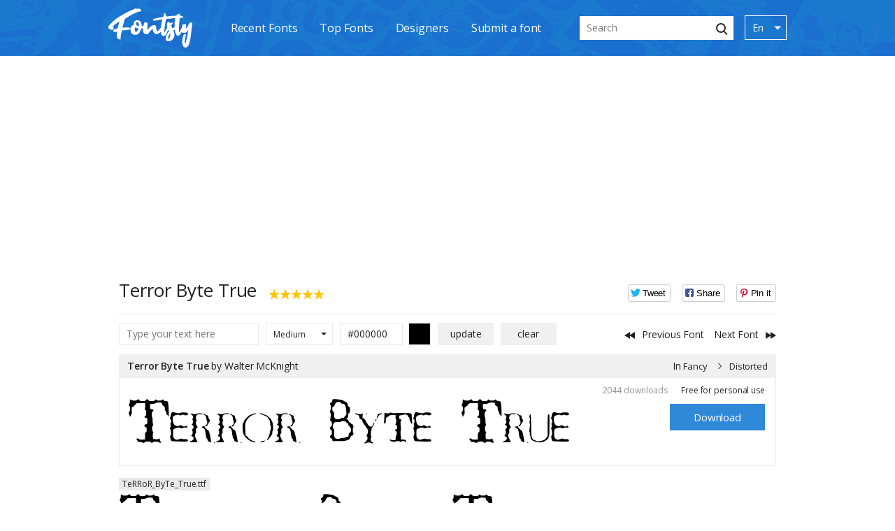

--- FILE ---
content_type: text/html; charset=UTF-8
request_url: https://fontsly.com/fancy/distorted/terror_byte_true
body_size: 6105
content:
<!doctype html>
<html lang="en" >
<head>
    <meta charset="utf-8">
    <title>Terror Byte True Font – Free Download</title>
    <meta name="viewport" content="width=device-width, initial-scale=1.0, minimum-scale=1.0"/>
    <meta name="description" content="Download free Terror Byte True Font by Walter McKnight from Fontsly.com. Terror Byte True has 1 style and Free for personal use license">
    <meta name="keywords" content="terror byte true font, terror byte true free download, terror_byte_true.ttf"/>
    <meta name="csrf-token" content="EVwCoPaAdIWnrAUP3LdoSdQivuRMkgcJmEmmI2VP">
    <meta property="og:locale" content="en_US" />
    <meta property="og:type" content="website" />
    <meta property="og:title" content="Terror Byte True Font – Free Download" />
    <meta property="og:description" content="Download free Terror Byte True Font by Walter McKnight from Fontsly.com. Terror Byte True has 1 style and Free for personal use license" />
    <meta property="og:url" content="https://fontsly.com/fancy/distorted/terror_byte_true" />
    <meta property="og:site_name" content="Fontsly.com" />    <meta property="og:image" content="https://fontsly.com/images/previews/m/terror_byte_true.png" />    <meta name="twitter:card" content="summary_large_image" />
    <meta name="twitter:title" content="Terror Byte True Font – Free Download" />
    <meta name="twitter:description" content="Download free Terror Byte True Font by Walter McKnight from Fontsly.com. Terror Byte True has 1 style and Free for personal use license" />
    <link rel="icon" type="image/png" href="/images/favicon-64.png" sizes="64x64" />
    <link rel="icon" type="image/png" href="/images/favicon-32.png" sizes="32x32" />
    <link rel="icon" type="image/png" href="/images/favicon-16.png" sizes="16x16" />
    <link href="https://fonts.googleapis.com/css?family=Open+Sans:400,600&amp;display=swap" rel="stylesheet">
    <link href="/css/mix.css?id=27ab61aeafda00c58c241" rel="stylesheet" type="text/css"/>
    <link rel="alternate" hreflang="x-default" href="https://fontsly.com/fancy/distorted/terror_byte_true" />
    <link rel="canonical" href="https://fontsly.com/fancy/distorted/terror_byte_true" />
            <link rel="alternate" hreflang="en" href="https://fontsly.com/fancy/distorted/terror_byte_true"/>
            <link rel="alternate" hreflang="de" href="https://fontsly.com/de/fancy/distorted/terror_byte_true"/>
            <link rel="alternate" hreflang="fr" href="https://fontsly.com/fr/fancy/distorted/terror_byte_true"/>
            <link rel="alternate" hreflang="it" href="https://fontsly.com/it/fancy/distorted/terror_byte_true"/>
            <link rel="alternate" hreflang="es" href="https://fontsly.com/es/fancy/distorted/terror_byte_true"/>
            <link rel="alternate" hreflang="pt" href="https://fontsly.com/pt/fancy/distorted/terror_byte_true"/>
            <link rel="alternate" hreflang="ru" href="https://fontsly.com/ru/fancy/distorted/terror_byte_true"/>
            <link rel="alternate" hreflang="uk" href="https://fontsly.com/uk/fancy/distorted/terror_byte_true"/>
            <link rel="alternate" hreflang="tr" href="https://fontsly.com/tr/fancy/distorted/terror_byte_true"/>
            <link rel="alternate" hreflang="zh" href="https://fontsly.com/zh/fancy/distorted/terror_byte_true"/>
            <link rel="alternate" hreflang="ja" href="https://fontsly.com/ja/fancy/distorted/terror_byte_true"/>
            <link rel="alternate" hreflang="sv" href="https://fontsly.com/sv/fancy/distorted/terror_byte_true"/>
            <link rel="alternate" hreflang="no" href="https://fontsly.com/no/fancy/distorted/terror_byte_true"/>
            <link rel="alternate" hreflang="da" href="https://fontsly.com/da/fancy/distorted/terror_byte_true"/>
            <link rel="alternate" hreflang="id" href="https://fontsly.com/id/fancy/distorted/terror_byte_true"/>
            <link rel="alternate" hreflang="ms" href="https://fontsly.com/ms/fancy/distorted/terror_byte_true"/>
            <link rel="alternate" hreflang="pl" href="https://fontsly.com/pl/fancy/distorted/terror_byte_true"/>
            <link rel="alternate" hreflang="nl" href="https://fontsly.com/nl/fancy/distorted/terror_byte_true"/>
            <link rel="alternate" hreflang="el" href="https://fontsly.com/el/fancy/distorted/terror_byte_true"/>
            <link rel="alternate" hreflang="ko" href="https://fontsly.com/ko/fancy/distorted/terror_byte_true"/>
            <link rel="alternate" hreflang="vi" href="https://fontsly.com/vi/fancy/distorted/terror_byte_true"/>
            <link rel="alternate" hreflang="ar" href="https://fontsly.com/ar/fancy/distorted/terror_byte_true"/>
            <link rel="alternate" hreflang="he" href="https://fontsly.com/he/fancy/distorted/terror_byte_true"/>
    
    <!--script data-ad-client="ca-pub-1523415454330391" async src="https://pagead2.googlesyndication.com/pagead/js/adsbygoogle.js"></script-->

</head>
<body>
<header class="header" id="header">
    <div class="container desctop_block">
        <div class="header__wrap">
            <div class="header__left">
                <div class="logo" id="logo"><a title="Fontsly - Free Font Downloads" class="logo__link" href="https://fontsly.com"><img alt="Fontsly - Free Font Downloads" class="logo__img logo__dark" src="/images/logo.svg"></a></div>
            </div>
            <div class="header__center">
                <nav class="navigation">
                    <a class="navigation__link" href="https://fontsly.com/recent-fonts">Recent Fonts</a><a class="navigation__link" href="https://fontsly.com/top-fonts">Top Fonts</a><a class="navigation__link" href="https://fontsly.com/designers">Designers</a><a class="navigation__link"      href="https://fontsly.com/submit">Submit a font</a>
                </nav>
            </div>
            <div class="header__right">
                <div class="search">
                    <form class="search__form search__form_content" id="form-submit"  action="https://fontsly.com/search">
                        <input class="search__input" name="q" id="searchQuery" type="text" placeholder="Search"/>
                        <button class="search__btn" id="button-submit"><span class="icon icon-search"></span></button>
                    </form>
                </div>
                <div class="language-wrap">
                    <ul class="language" id="desc_change_lang" >
                                                                            <li  class="language__el is-active" data-lang="en">
                                <a class="language__link"  >En</a>
                                                                    <span class="language__ico icon is-arrow"></span>
                                                            </li>
                                                    <li  class="language__el " data-lang="de">
                                <a class="language__link" href=https://fontsly.com/de/fancy/distorted/terror_byte_true >De</a>
                                                            </li>
                                                    <li  class="language__el " data-lang="fr">
                                <a class="language__link" href=https://fontsly.com/fr/fancy/distorted/terror_byte_true >Fr</a>
                                                            </li>
                                                    <li  class="language__el " data-lang="it">
                                <a class="language__link" href=https://fontsly.com/it/fancy/distorted/terror_byte_true >It</a>
                                                            </li>
                                                    <li  class="language__el " data-lang="es">
                                <a class="language__link" href=https://fontsly.com/es/fancy/distorted/terror_byte_true >Es</a>
                                                            </li>
                                                    <li  class="language__el " data-lang="pt">
                                <a class="language__link" href=https://fontsly.com/pt/fancy/distorted/terror_byte_true >Pt</a>
                                                            </li>
                                                    <li  class="language__el " data-lang="ru">
                                <a class="language__link" href=https://fontsly.com/ru/fancy/distorted/terror_byte_true >Ru</a>
                                                            </li>
                                                    <li  class="language__el " data-lang="uk">
                                <a class="language__link" href=https://fontsly.com/uk/fancy/distorted/terror_byte_true >Uk</a>
                                                            </li>
                                                    <li  class="language__el " data-lang="tr">
                                <a class="language__link" href=https://fontsly.com/tr/fancy/distorted/terror_byte_true >Tr</a>
                                                            </li>
                                                    <li  class="language__el " data-lang="zh">
                                <a class="language__link" href=https://fontsly.com/zh/fancy/distorted/terror_byte_true >Zh</a>
                                                            </li>
                                                    <li  class="language__el " data-lang="ja">
                                <a class="language__link" href=https://fontsly.com/ja/fancy/distorted/terror_byte_true >Ja</a>
                                                            </li>
                                                    <li  class="language__el " data-lang="sv">
                                <a class="language__link" href=https://fontsly.com/sv/fancy/distorted/terror_byte_true >Sv</a>
                                                            </li>
                                                    <li  class="language__el " data-lang="no">
                                <a class="language__link" href=https://fontsly.com/no/fancy/distorted/terror_byte_true >No</a>
                                                            </li>
                                                    <li  class="language__el " data-lang="da">
                                <a class="language__link" href=https://fontsly.com/da/fancy/distorted/terror_byte_true >Da</a>
                                                            </li>
                                                    <li  class="language__el " data-lang="id">
                                <a class="language__link" href=https://fontsly.com/id/fancy/distorted/terror_byte_true >Id</a>
                                                            </li>
                                                    <li  class="language__el " data-lang="ms">
                                <a class="language__link" href=https://fontsly.com/ms/fancy/distorted/terror_byte_true >Ms</a>
                                                            </li>
                                                    <li  class="language__el " data-lang="pl">
                                <a class="language__link" href=https://fontsly.com/pl/fancy/distorted/terror_byte_true >Pl</a>
                                                            </li>
                                                    <li  class="language__el " data-lang="nl">
                                <a class="language__link" href=https://fontsly.com/nl/fancy/distorted/terror_byte_true >Nl</a>
                                                            </li>
                                                    <li  class="language__el " data-lang="el">
                                <a class="language__link" href=https://fontsly.com/el/fancy/distorted/terror_byte_true >El</a>
                                                            </li>
                                                    <li  class="language__el " data-lang="ko">
                                <a class="language__link" href=https://fontsly.com/ko/fancy/distorted/terror_byte_true >Ko</a>
                                                            </li>
                                                    <li  class="language__el " data-lang="vi">
                                <a class="language__link" href=https://fontsly.com/vi/fancy/distorted/terror_byte_true >Vi</a>
                                                            </li>
                                                    <li  class="language__el " data-lang="ar">
                                <a class="language__link" href=https://fontsly.com/ar/fancy/distorted/terror_byte_true >Ar</a>
                                                            </li>
                                                    <li  class="language__el " data-lang="he">
                                <a class="language__link" href=https://fontsly.com/he/fancy/distorted/terror_byte_true >He</a>
                                                            </li>
                                            </ul>
                </div>
            </div>
        </div>
    </div>
    <nav class="navbar navbar-expand-lg navbar-dark fixed-top header">
        <div class="logo" id="logo"><a title="Fontsly - Free Font Downloads" class="logo__link" href="https://fontsly.com"><img alt="Fontsly - Free Font Downloads" class="logo__img logo__dark" src="/images/logo.svg"></a></div>
        <button class="navbar-toggler toggler_button collapsed" type="button" data-toggle="collapse" data-target="#navbarCollapse" aria-controls="navbarCollapse" aria-expanded="false" aria-label="Toggle navigation">
            <span class="navbar-toggler-icon"></span>
        </button>
        <div class="navbar-collapse header_left collapse" id="navbarCollapse" style="">
            <div class="navbar-nav mr-auto">
                    <a class="navigation__link" href="https://fontsly.com/recent-fonts">Recent Fonts</a><a class="navigation__link" href="https://fontsly.com/top-fonts">Top Fonts</a><a class="navigation__link" href="https://fontsly.com/designers">Designers</a><a class="navigation__link" href="https://fontsly.com/submit">Submit a font</a>
            </div>
            <form class="search__form form-inline  mt-2 mt-md-0 form-submit-block" action="https://fontsly.com/search">
                <input class="search__input form-control form-search mr-sm-2" name="q" type="text" placeholder="Search"/>
                <button class=" btn  btn_search my-2 my-sm-0 button-submit-block">Search</button>
            </form>
            
      
            <div class="select_bock_content select_lang_mob">
                                <select class="form-control   select_bock_mob"  id="inputState"  name="forma"  onchange="getLeng(this)" >
                                                                        <option class="column__name d-none"  style="color: white" value="https://fontsly.com/en/fancy/distorted/terror_byte_true" disabled selected>En</option>
                            <option class=""  data-lang="en"  value="https://fontsly.com/en/fancy/distorted/terror_byte_true">En</option>
                                                                                                <option data-lang="de" value="https://fontsly.com/de/fancy/distorted/terror_byte_true"> De</option>
                                                                                                <option data-lang="fr" value="https://fontsly.com/fr/fancy/distorted/terror_byte_true"> Fr</option>
                                                                                                <option data-lang="it" value="https://fontsly.com/it/fancy/distorted/terror_byte_true"> It</option>
                                                                                                <option data-lang="es" value="https://fontsly.com/es/fancy/distorted/terror_byte_true"> Es</option>
                                                                                                <option data-lang="pt" value="https://fontsly.com/pt/fancy/distorted/terror_byte_true"> Pt</option>
                                                                                                <option data-lang="ru" value="https://fontsly.com/ru/fancy/distorted/terror_byte_true"> Ru</option>
                                                                                                <option data-lang="uk" value="https://fontsly.com/uk/fancy/distorted/terror_byte_true"> Uk</option>
                                                                                                <option data-lang="tr" value="https://fontsly.com/tr/fancy/distorted/terror_byte_true"> Tr</option>
                                                                                                <option data-lang="zh" value="https://fontsly.com/zh/fancy/distorted/terror_byte_true"> Zh</option>
                                                                                                <option data-lang="ja" value="https://fontsly.com/ja/fancy/distorted/terror_byte_true"> Ja</option>
                                                                                                <option data-lang="sv" value="https://fontsly.com/sv/fancy/distorted/terror_byte_true"> Sv</option>
                                                                                                <option data-lang="no" value="https://fontsly.com/no/fancy/distorted/terror_byte_true"> No</option>
                                                                                                <option data-lang="da" value="https://fontsly.com/da/fancy/distorted/terror_byte_true"> Da</option>
                                                                                                <option data-lang="id" value="https://fontsly.com/id/fancy/distorted/terror_byte_true"> Id</option>
                                                                                                <option data-lang="ms" value="https://fontsly.com/ms/fancy/distorted/terror_byte_true"> Ms</option>
                                                                                                <option data-lang="pl" value="https://fontsly.com/pl/fancy/distorted/terror_byte_true"> Pl</option>
                                                                                                <option data-lang="nl" value="https://fontsly.com/nl/fancy/distorted/terror_byte_true"> Nl</option>
                                                                                                <option data-lang="el" value="https://fontsly.com/el/fancy/distorted/terror_byte_true"> El</option>
                                                                                                <option data-lang="ko" value="https://fontsly.com/ko/fancy/distorted/terror_byte_true"> Ko</option>
                                                                                                <option data-lang="vi" value="https://fontsly.com/vi/fancy/distorted/terror_byte_true"> Vi</option>
                                                                                                <option data-lang="ar" value="https://fontsly.com/ar/fancy/distorted/terror_byte_true"> Ar</option>
                                                                                                <option data-lang="he" value="https://fontsly.com/he/fancy/distorted/terror_byte_true"> He</option>
                                                            </select>
            </div>
         
        </div>
    </nav>
</header>
    <main class="main is-1-inner">
        <div class="container top-container">
                            <!--div class="banner">

</div-->                        <div class="filters">
                <div class="filters__top">
                    <div class="filters__head">
                        <div class="filters__left">
                            <h1>Terror Byte True</h1>
                            <div class="raiting">
                                <div class="rateit" data-rateit-value="5" data-rateit-resetable="false"></div>
                            </div>
                        </div>
                        <div class="filters__right">
                            <div class="social-likes">
                                <div class="twitter" title="Share link to Tweet">Tweet</div>
                                <div class="facebook" title="Share link to Facebook">Share</div>
                                <div class="pinterest" title="Share link to Pin it">Pin it</div>
                            </div>
                        </div>
                    </div>
                </div>
                <div class="filters__bottom">
                    <form class="filters__form" method="POST" action="https://fontsly.com/update">
                        <input type="hidden" name="_token" value="EVwCoPaAdIWnrAUP3LdoSdQivuRMkgcJmEmmI2VP">                        <div class="filters__form">
    <div class="filters__form">
    <div class="preview-text">
        <input class="preview-text__input" name="customPreviewText" id="customPreviewText" type="text" value="" placeholder="Type your text here"/>
    </div>
        <div class="filters__form_block">
    <div class="select select_block">
        <select name="customPreviewSize" id="customPreviewSize">
            <option value="xs" >Tiny</option>
            <option value="s" >Small</option>
            <option value="m" SELECTED>Medium</option>
            <option value="l" >Large</option>
        </select>
    </div>
    <div class="colorpicker">
        <input value="000000" pattern="^#+([a-fA-F0-9]{6}|[a-fA-F0-9]{3})$" id="hexcolor" name="customPreviewTextColour" class="colorpicker__input minicolors" placeholder="HEX Color" size="7">
    </div>
    </div>
    </div>
    <div class="filters__form">
     <div class="filters__btn">
        <input class="btn" name="submitPreviewSettings" id="submitPreviewSettings" type="Submit" value="update"/>
        <input class="btn" name="resetPreviewSettings" type="reset" value="clear"
        onClick="window.location = 'https://fontsly.com/reset?font=11223';"/>
    </div>
    </div>
</div>
                        <div class="filters__action">
                            <a href="https://fontsly.com/fancy/comic/mf_i_like_it_bold" class="btn-prev"><span class="icon is-arrow-prev"></span><span>Previous Font</span></a>
                            <a href="https://fontsly.com/fancy/distorted/pixeldrip" class="btn-prev"><span>Next Font</span><span class="icon is-arrow-next"></span></a>
                        </div>
                    </form>
                </div>
              
                <div class="fonts__content is-active">
    <div class="font">
        <div class="font__head">
            <div class="font-title">
                <a class="font-title__link" href="https://fontsly.com/fancy/distorted/terror_byte_true">Terror Byte True</a>
                <span>
                                            by <a href="https://fontsly.com/designers/walter-mcknight" class='font-title__author'>Walter McKnight</a>
                                                        </span>
            </div>
            <div class="font-script"><span>In <a href="https://fontsly.com/fancy" class='font-script__link'>Fancy</a> <a href="https://fontsly.com/fancy/distorted" class='font-script__link'>Distorted</a></span></div>
        </div>
        <div class="font__content">
                                        <div   >
                                <div  class="font-logo">
                                            <img class="font-logo__img" src="https://fontsly.com/images/previews/m/terror_byte_true.png" alt="Terror Byte True Font">
                                    </div>
                <div class="font-download">
                    <div class="quatity"><span class="quatity__sum">2044 downloads</span>
                                                    <span class="quatity__text">Free for personal use</span>
                                            </div>
                    
                   
                    
                    <div class="font-download__btn"   ><a class="btn" rel="nofollow" href="https://fontsly.com/download/11223">Download</a>
                                            </div>
                   

                </div>
                          
            </div>
        </div>
                
    </div>
</div>
        
 <script type="text/javascript">
	atOptions = {
		'key' : '847bfe62948c9855a3bfb1eb99cc46bc',
		'format' : 'iframe',
		'height' : 250,
		'width' : 300,
		'params' : {}
	};
</script>
<script type="text/javascript" src="//concealtraveller.com/847bfe62948c9855a3bfb1eb99cc46bc/invoke.js"></script>
        
<!-- fontsly336x280 -->



                <!-- div class="font-download__btn"><btn class="btn transparent donate"><a href="https://www.kqzyfj.com/click-100156438-13915248" target="_blank" rel="nofollow"><font color="red"><b>Buy commercial fonts</b></font></a></btn></div -->
                
            </div>
            <div >
             
          <!-- a href="https://trk.movie-pass.xyz/5ad9e1f2-e36e-425a-b1bc-7fb40766b3b0?q=Terror Byte True" target="_blank" rel="nofollow"><img src="https://fontsly.com/tap.png"></a><br><br -->
                                    <!--div class="banner">
<!--style type="text/css">
.fontsslot_2 { width: 100%; height: 250px; }
	@media (min-width:356px) { .fontsslot_2 { width: 100%; height: 280px; } }
	@media (min-width:970px) { .fontsslot_2 { width: 100%; height: 90px; } }
</style-->
</div-->                                      
                                        
                    <div class="font-style">
                        <ul class="font-style__list">
                                                        <li class="font-style__el ">
                                <span class="font-style__name ">TeRRoR_ByTe_True.ttf</span>
                                <br>
                                <img alt="TeRRoR_ByTe_True.ttf" class="font-style__img" src="https://fontsly.com/images/previews/m/terror_byte_true.png">
                            </li>
                                                                                </ul>
                    </div>
                                                                                                <div class="character-map">
                        <span class="character-map__title ">Character Map</span>
                        <img alt="Terror Byte True Character Map" class="character-map__img" src="https://fontsly.com/images/character_maps/terror_byte_true_character_map.png">
                    </div>
                                    <span class="table-wrap__title ">File Contents</span>
                <div class="table-wrap table-responsive">
                    <table class="table">
                        <thead>
                        <tr>
                            <th  scope="col">filename</th>
                            <th  class="text-center"  scope="col">filesize</th>
                            <th class="text-center"  scope="col">type</th>
                            <th class="text-center"  scope="col">options</th>
                        </tr>
                        </thead>
                        <tbody>
                                                    <tr>
                                <td>TeRRoR_ByTe_True.ttf</td>
                                <td class="text-center" >34 kB</td>
                                <td class="text-center" >Font File</td>
                                <td class="text-center" >
                                    <a class="table_mom_link" rel="nofollow" href="https://fontsly.com/download/11223">Download</a>
                                </td>
                            </tr>
                                                </tbody>
                        <div>
<script async src="https://pagead2.googlesyndication.com/pagead/js/adsbygoogle.js"></script>
<!-- adaptive-horizont -->
<ins class="adsbygoogle"
     style="display:block"
     data-ad-client="ca-pub-1523415454330391"
     data-ad-slot="3020486217"
     data-ad-format="auto"
     data-full-width-responsive="true"></ins>
<script>
     (adsbygoogle = window.adsbygoogle || []).push({});
</script>
                        </div>
                    </table>
                </div>
                </div>
                <div class="table-wrap"><span class="table-wrap__title tabla-desktop ">Font Details</span>
                    <table class="table without-head tabla-desktop">
                        <tbody>
                                                    <tr>
                                <td>Designer Name:</td>
                                <td><a href="https://fontsly.com/designers/walter-mcknight">Walter McKnight</a></td>
                            </tr>
                                                                            <tr>
                                <td>Font License:</td>
                                <td>Free for personal use</td>
                            </tr>
                                                                        </tbody>
                    </table>
                    <div class="table-mob-content">
                                               <p><span class="table-wrap__title">Designer Name:</span> <a href="https://fontsly.com/designers/walter-mcknight">Walter McKnight</a></p>
                        <hr>
                                                                            <p><span class="table-wrap__title">Font License:</span>Free for personal use</p>
                        <hr>
                                                                            </div>
                </div>
                
                                    <!--div class="banner">
</div-->                            </div>
        </div>
    </main>
<footer class="footer">
    <div class="container">
        <div class="footer__wrap">
            <div class="footer__left">
                <p class="copyright">2019-2024 © Fontsly.com. All rights reserved.</p>
                <ul class="nav-footer">
                    <li class="nav-footer__el"><a class="nav-footer__link" href="https://fontsly.com/terms">Terms</a></li>
                    <li class="nav-footer__el"><a class="nav-footer__link" href="https://fontsly.com/privacy-policy">Privacy Policy</a></li>
                    <li class="nav-footer__el"><a class="nav-footer__link" href="https://fontsly.com/dmca">DMCA</a></li>
                    <li class="nav-footer__el"><a class="nav-footer__link" href="https://fontsly.com/contact-us">Contact us</a></li>
                    <li class="nav-footer__el"><a class="nav-footer__link" href="https://fontsly.com/blog/">Blog</a></li>
                                    </ul>
            </div>
            <div class="footer__right">
                <ul class="social">
                    <li class="social__el"><a class="social__link" href="https://www.facebook.com/fontsly" target="_blank" rel="nofollow"><span class="icon is-fb"></span></a></li>
                    <li class="social__el"><a class="social__link" href="https://www.pinterest.com/fontsly" target="_blank" rel="nofollow"><span class="icon is-pn"></span></a></li>
                    <li class="social__el"><a class="social__link" href="https://www.behance.net/fontsly" target="_blank" rel="nofollow"><span class="icon is-be"></span></a></li>
                </ul>
            </div>
        </div>
    </div>
</footer>
                
   <script src="https://ajax.aspnetcdn.com/ajax/jQuery/jquery-3.4.0.min.js"></script>
    <script>
        var form = document.getElementById("form-submit");
        document.getElementById("button-submit").addEventListener("click", function () {
            form.submit();
        });
        var form = document.getElementsByClassName("form-submit-block");
        document.getElementsByClassName("button-submit-block").addEventListener("click", function () {
            form.submit();
        });
        $('#mobile_change_lang li, #desc_change_lang li').click(function () {
            document.cookie='lang='+$(this).attr('data-lang');

        });

        function getFontsLetter(selectObject) {
           let valueLeter = selectObject.value;
           let contentLeter='selectFontsLetter'+valueLeter
            $(".fonts_content").attr('name',contentLeter).attr('value',valueLeter).click()
        }
        function getLeng(selectObject) {
            let valueLeter = selectObject.value;
            document.cookie='lang='+$(this).attr('data-lang');
            location = valueLeter;
        }
    </script>

    <script>
        var newRate = null;
        window.fontId = "11223";
        $(document).ready(function () {
            let fontId = window.fontId;
            if (getCookie("vote_" + fontId)) {
                $(".rateit").css("pointer-events", "none");
            }
            $(".rateit").click(function () {
                newRate = $(this).rateit('value');
                console.log(newRate);
                if (!getCookie("vote_" + fontId)) {
                    $(".rateit").css("pointer-events", "none");
                    voteSubmit();
                }
            });

        });

        function getCookie(name) {
            name = name.toLowerCase();
            const parts = document.cookie.split(';');

            for (const part of parts) {
                const pair = part.split('=');
                const key = decodeURIComponent(pair[0].trim().toLowerCase());

                if (key === name) {
                    return decodeURIComponent(pair[1]);
                }
            }

            return null;
        }

        function setCookie(name, value) {
            document.cookie = encodeURIComponent(name) + '=' + encodeURIComponent(value) + ';path=/';
        }

        function voteSubmit() {
            $.ajax({
                headers: {
                    'X-CSRF-TOKEN': $('meta[name="csrf-token"]').attr('content')
                },
                url: '/font-vote',
                dataType: 'json',
                type: 'post',
                data: {fontRate: newRate, fontId: fontId},
                success: function (response) {
                    if (response.success === true) {
                        setCookie("vote_" + fontId, true);
                    }
                }
            });
        }
    </script>

    <script>

        $(document).ready(function () {
            if (getCookie("explicit_content")) {
                var text = document.getElementsByClassName('font_text');
                for (let i = 0; i < text.length; i++) {
                    text[i].style.display = "none";
                }
                var font = document.getElementsByClassName('font');
                for (let i = 0; i < font.length; i++) {
                    font[i].style.display = "block";
                }
                var map = document.getElementById('font_map');
                if (map) {
                    map.style.display = "block";
                }
            }
        });
        function getCookie(name) {
            name = name.toLowerCase();
            const parts = document.cookie.split(';');
            for (const part of parts) {
                const pair = part.split('=');
                const key = decodeURIComponent(pair[0].trim().toLowerCase());

                if (key === name) {
                    return decodeURIComponent(pair[1]);
                }
            }
            return null;
        }

        function setCookie(name, value) {
            document.cookie = encodeURIComponent(name) + '=' + encodeURIComponent(value) + ';path=/';
        }
        function viewFont() {
            setCookie("explicit_content", true);
            var text = document.getElementsByClassName('font_text');
            for (let i = 0; i < text.length; i++) {
                text[i].style.display = "none";
            }
            var font = document.getElementsByClassName('font');
            for (let i = 0; i < font.length; i++) {
                font[i].style.display = "block";
            }
            var map = document.getElementById('font_map');
            if (map) {
                map.style.display = "block";
            }
        }
    </script>
<script type="text/javascript" src="https://fontsly.com/js/mix.js"></script>
    <script type="application/ld+json">{"@context":"http:\/\/schema.org","@type":"BreadcrumbList","itemListElement":[{"@type":"ListItem","position":1,"item":{"@id":"https:\/\/fontsly.com","name":"Home"}},{"@type":"ListItem","position":2,"item":{"@id":"https:\/\/fontsly.com\/fancy","name":"Fancy"}},{"@type":"ListItem","position":3,"item":{"@id":"https:\/\/fontsly.com\/fancy\/distorted","name":"Distorted"}},{"@type":"ListItem","position":4,"item":{"@id":"https:\/\/fontsly.com\/fancy\/distorted\/terror_byte_true","name":"Terror Byte True"}}]}</script>

<img id="licntF91A" width="1" height="1" style="border:0" 
title="LiveInternet"
src="[data-uri]"
alt=""/><script>(function(d,s){d.getElementById("licntF91A").src=
"https://counter.yadro.ru/hit?t45.2;r"+escape(d.referrer)+
((typeof(s)=="undefined")?"":";s"+s.width+"*"+s.height+"*"+
(s.colorDepth?s.colorDepth:s.pixelDepth))+";u"+escape(d.URL)+
";h"+escape(d.title.substring(0,150))+";"+Math.random()})
(document,screen)</script>

<script type='text/javascript' src='//concealtraveller.com/39/39/e0/3939e0d1b2a3ff9bb8e7c74b6eb33ed1.js'></script>
<script defer src="https://static.cloudflareinsights.com/beacon.min.js/vcd15cbe7772f49c399c6a5babf22c1241717689176015" integrity="sha512-ZpsOmlRQV6y907TI0dKBHq9Md29nnaEIPlkf84rnaERnq6zvWvPUqr2ft8M1aS28oN72PdrCzSjY4U6VaAw1EQ==" data-cf-beacon='{"version":"2024.11.0","token":"f32aae4d33424f6ab92a861a02725cb5","r":1,"server_timing":{"name":{"cfCacheStatus":true,"cfEdge":true,"cfExtPri":true,"cfL4":true,"cfOrigin":true,"cfSpeedBrain":true},"location_startswith":null}}' crossorigin="anonymous"></script>
</body>
</html>


--- FILE ---
content_type: text/html; charset=utf-8
request_url: https://www.google.com/recaptcha/api2/aframe
body_size: 267
content:
<!DOCTYPE HTML><html><head><meta http-equiv="content-type" content="text/html; charset=UTF-8"></head><body><script nonce="iKnKuCW91yAhV9d8Hv7O0Q">/** Anti-fraud and anti-abuse applications only. See google.com/recaptcha */ try{var clients={'sodar':'https://pagead2.googlesyndication.com/pagead/sodar?'};window.addEventListener("message",function(a){try{if(a.source===window.parent){var b=JSON.parse(a.data);var c=clients[b['id']];if(c){var d=document.createElement('img');d.src=c+b['params']+'&rc='+(localStorage.getItem("rc::a")?sessionStorage.getItem("rc::b"):"");window.document.body.appendChild(d);sessionStorage.setItem("rc::e",parseInt(sessionStorage.getItem("rc::e")||0)+1);localStorage.setItem("rc::h",'1763988578207');}}}catch(b){}});window.parent.postMessage("_grecaptcha_ready", "*");}catch(b){}</script></body></html>

--- FILE ---
content_type: image/svg+xml
request_url: https://fontsly.com/fonts/facebook-standart.svg?a73a298bedbe3fc49a5aeae36c4236e0
body_size: 68
content:
<?xml version="1.0" encoding="utf-8"?>
<!-- Generator: Adobe Illustrator 23.0.1, SVG Export Plug-In . SVG Version: 6.00 Build 0)  -->
<svg version="1.1" id="facebook" xmlns="http://www.w3.org/2000/svg" xmlns:xlink="http://www.w3.org/1999/xlink" x="0px" y="0px"
	 viewBox="0 0 64 64" style="enable-background:new 0 0 64 64;" xml:space="preserve">
<style type="text/css">
	.st0{fill:#4665AA;}
	.st1{fill:#FFFFFF;}
</style>
<rect class="st0" width="64" height="64"/>
<path id="Facebook" class="st1" d="M28.4,21.2c0,0.9,0,4.9,0,4.9h-3.6v6h3.6v17.7h7.3V32h4.9c0,0,0.5-2.9,0.7-6c-0.6,0-5.6,0-5.6,0
	s0-3.5,0-4.1c0-0.6,0.8-1.4,1.6-1.4c0.8,0,2.5,0,4,0c0-0.8,0-3.6,0-6.2c-2.1,0-4.4,0-5.4,0C28.2,14.3,28.4,20.3,28.4,21.2z"/>
</svg>
